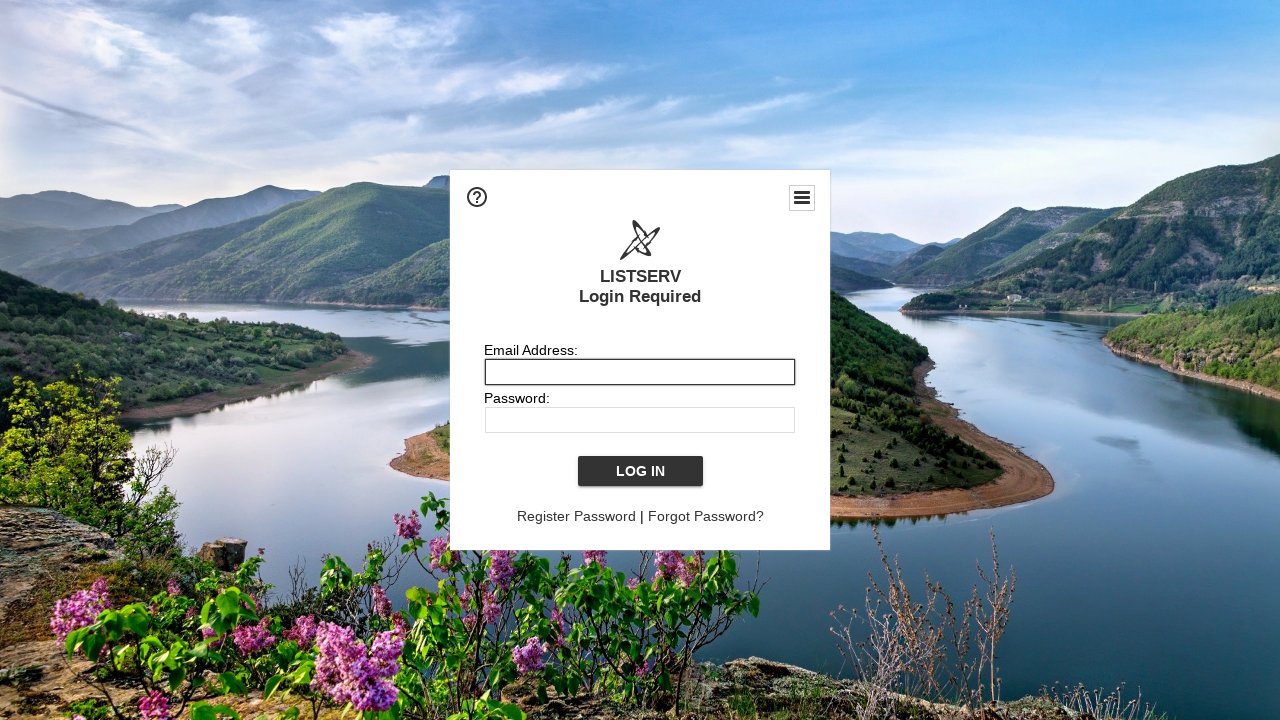

--- FILE ---
content_type: application/javascript
request_url: https://listserv.ua.edu/archives/js/tablesorter-2.31.3/widgets/widget-output.min.js
body_size: 6658
content:
(function(factory){if (typeof define === 'function' && define.amd){define(['jquery'], factory);} else if (typeof module === 'object' && typeof module.exports === 'object'){module.exports = factory(require('jquery'));} else {factory(jQuery);}}(function(jQuery){

/*! Widget: output - updated 9/27/2017 (v2.29.0) */
!function(b){"use strict";var y=b.tablesorter,S=y.output={event:"outputTable",noDblClick:600,lastEvent:0,busy:!1,regexQuote:/([\n\t\x09\x0d\x0a]|<[^<]+>)/,regexBR:/(<br([\s\/])?>|\n)/g,regexIMG:/<img[^>]+alt\s*=\s*['"]([^'"]+)['"][^>]*>/i,regexHTML:/<[^<]+>/g,replaceCR:"\r\n",replaceTab:"\t",popupTitle:"Output",popupStyle:"width:100%;height:100%;margin:0;resize:none;",message:"Your device does not support downloading. Please try again in desktop browser.",init:function(e){e.$table.off(S.event).on(S.event,function(t){t.stopPropagation(),!S.busy&&t.timeStamp-S.lastEvent>S.noDblClick&&(S.lastEvent=t.timeStamp,S.busy=!0,S.process(e,e.widgetOptions))})},processRow:function(t,e,o,u){var n,r,a,p,i,l,s,c,d,f,_=t.widgetOptions,w=[],m=_.output_duplicateSpans,g=o&&u&&_.output_headerRows&&b.isFunction(_.output_callbackJSON),h=0,v=e.length;for(p=0;p<v;p++)for(w[p]||(w[p]=[]),h=0,a=(r=e.eq(p).children()).length,s=0;s<a;s++){if((n=r.eq(s)).filter("[rowspan]").length)for(c=parseInt(n.attr("rowspan"),10)-1,f=S.formatData(t,_,n,o,s),i=1;i<=c;i++)w[p+i]||(w[p+i]=[]),w[p+i][h]=o?f:m?f:"";if(n.filter("[colspan]").length)for(d=parseInt(n.attr("colspan"),10)-1,f=S.formatData(t,_,n,o,s),l=0;l<d;l++)if(n.filter("[rowspan]").length)for(c=parseInt(n.attr("rowspan"),10),i=0;i<c;i++)w[p+i]||(w[p+i]=[]),w[p+i][h+l]=g?_.output_callbackJSON(n,f,h+l)||f+"("+(h+l)+")":o?f:m?f:"";else w[p][h+l]=g?_.output_callbackJSON(n,f,h+l)||f+"("+(h+l)+")":o?f:m?f:"";for(;void 0!==w[p][h];)h++;w[p][h]=w[p][h]||S.formatData(t,_,n,o,h),h++}return y.output.removeColumns(t,_,w)},removeColumns:function(t,e,o){var u,n,r,a=[],p=o.length;for(u=0;u<p;u++)for(n=o[u],a[u]=[],r=0;r<t.columns;r++)e.output_hiddenColumnArray[r]||a[u].push(n[r]);return a},process:function(t,e,o,u){var n,r,a,p,i,l,s,c=window.JSON&&JSON.hasOwnProperty("stringify"),d=0,f=(e.output_separator||",").toLowerCase(),_="json"===f,w="array"===f,m=_||w?",":e.output_separator,g=e.output_saveRows,h=t.$table;for(e.output_regex=new RegExp("("+(/\\/.test(m)?"\\":"")+m+")"),e.output_hiddenColumnArray=[],d=0;d<t.columns;d++)e.output_hiddenColumnArray[d]=-1<b.inArray(d,e.output_ignoreColumns)||!e.output_hiddenColumns&&"none"===t.$headerIndexed[d].css("display")&&!t.$headerIndexed[d].hasClass("tablesorter-scroller-hidden-column");if(r=h.children("thead").children("tr").not("."+(y.css.filterRow||"tablesorter-filter-row")).filter(function(){return e.output_hiddenColumns||"none"!==b(this).css("display")}),a=S.processRow(t,r,!0,_),o=o||h.children("tbody").children("tr").not(t.selectorRemove),o="function"==typeof g?o.filter(g):/^f/.test(g)?o.not("."+(e.filter_filteredRow||"filtered")):/^v/.test(g)?o.filter(":visible"):/^[.#:\[]/.test(g)?o.filter(g):o,p=S.processRow(t,o),e.output_includeFooter&&(p=p.concat(S.processRow(t,h.children("tfoot").children("tr:visible")))),i=a.length,_){for(f=[],l=p.length,d=0;d<l;d++)s=a[1<i&&e.output_headerRows?d%i:i-1],f.push(S.row2Hash(s,p[d]));n=c?JSON.stringify(f):f}else f=e.output_includeHeader?(s=[a[1<i&&e.output_headerRows?d%i:i-1]],S.row2CSV(e,e.output_headerRows?a:s,w).concat(S.row2CSV(e,p,w))):S.row2CSV(e,p,w),n=w&&c?JSON.stringify(f):f.join("\n");if(u)return n;if(b.isFunction(e.output_callback)){if(!1===(s=e.output_callback(t,n,t.pager&&t.pager.ajaxObject.url||null)))return void(S.busy=!1);"string"==typeof s&&(n=s)}/p/i.test(e.output_delivery||"")?S.popup(n,e.output_popupStyle,_||w):S.download(t,e,n),S.busy=!1},row2CSV:function(t,e,o){var u,n,r=[],a=e.length;for(n=0;n<a;n++)u=(e[n]||[]).join("").replace(/\"/g,""),0<(e[n]||[]).length&&""!==u&&(r[r.length]=o?e[n]:e[n].join(t.output_separator));return r},row2Hash:function(t,e){var o,u={},n=e.length;for(o=0;o<n;o++)o<t.length&&(u[t[o]]=e[o]);return u},formatData:function(t,e,o,u,n){var r=o.attr(e.output_dataAttrib),a=void 0!==r?r:o.html(),p=(e.output_separator||",").toLowerCase(),i="json"===p||"array"===p,l=a.replace(/\"/g,e.output_replaceQuote||"â€œ");return a=(l=e.output_trimSpaces?l.replace(S.regexBR,""):l.replace(S.regexBR,S.replaceCR).replace(/\t/g,S.replaceTab)).match(S.regexIMG),e.output_includeHTML||null===a||(l=a[1]),l=e.output_includeHTML&&!u?l:l.replace(S.regexHTML,""),l=e.output_trimSpaces||u?b.trim(l):l,l=(p=!i&&(e.output_wrapQuotes||e.output_regex.test(l)||S.regexQuote.test(l)))?'"'+l+'"':l,"function"==typeof e.output_formatContent?e.output_formatContent(t,e,{isHeader:u||!1,$cell:o,content:l,columnIndex:n,parsed:t.parsers[n].format(l,t.table,o[0],n)}):l},popup:function(e,o,u){var n=window.open("",S.popupTitle,o);try{n.document.write("<html><head><title>"+S.popupTitle+'</title></head><body><textarea wrap="'+(u?"on":"off")+'" style="'+S.popupStyle+'">'+e+"\n</textarea></body></html>"),n.document.close(),n.focus()}catch(t){return n.close(),S.popup(e,o,u)}return!0},download:function(t,e,o){if("function"==typeof e.output_savePlugin)return e.output_savePlugin(t,e,o);var u,n,r,a,p=window.navigator,i=document.createElement("a");if(/(iP)/g.test(p.userAgent))return alert(S.message),!1;try{r=!!new Blob}catch(t){r=!1}return r?(window.URL=window.URL||window.webkitURL,a=/^\s*(?:text\/\S*|application\/xml|\S*\/\S*\+xml)\s*;.*charset\s*=\s*utf-8/i.test(e.output_encoding)?["\ufeff",o]:[o],n=new Blob(a,{type:e.output_encoding}),p.msSaveBlob?p.msSaveBlob(n,e.output_saveFileName):(i.href=window.URL.createObjectURL(n),i.download=e.output_saveFileName,document.createEvent&&((u=document.createEvent("MouseEvents")).initMouseEvent("click",!0,!0,window,0,0,0,0,0,!1,!1,!1,!1,0,null),i.dispatchEvent(u))),!1):(window.open(e.output_encoding+encodeURIComponent(o)+"?download","_self"),!0)},remove:function(t){t.$table.off(S.event)}};y.addWidget({id:"output",options:{output_separator:",",output_ignoreColumns:[],output_hiddenColumns:!1,output_includeFooter:!1,output_includeHeader:!0,output_headerRows:!1,output_dataAttrib:"data-name",output_delivery:"popup",output_saveRows:"filtered",output_duplicateSpans:!0,output_replaceQuote:"â€œ;",output_includeHTML:!1,output_trimSpaces:!0,output_wrapQuotes:!1,output_popupStyle:"width=500,height=300",output_saveFileName:"mytable.csv",output_formatContent:null,output_callback:function(){return!0},output_callbackJSON:function(t,e,o){return e+"("+o+")"},output_encoding:"data:application/octet-stream;charset=utf8,",output_savePlugin:null},init:function(t,e,o){S.init(o)},remove:function(t,e){S.remove(e)}})}(jQuery);return jQuery;}));
